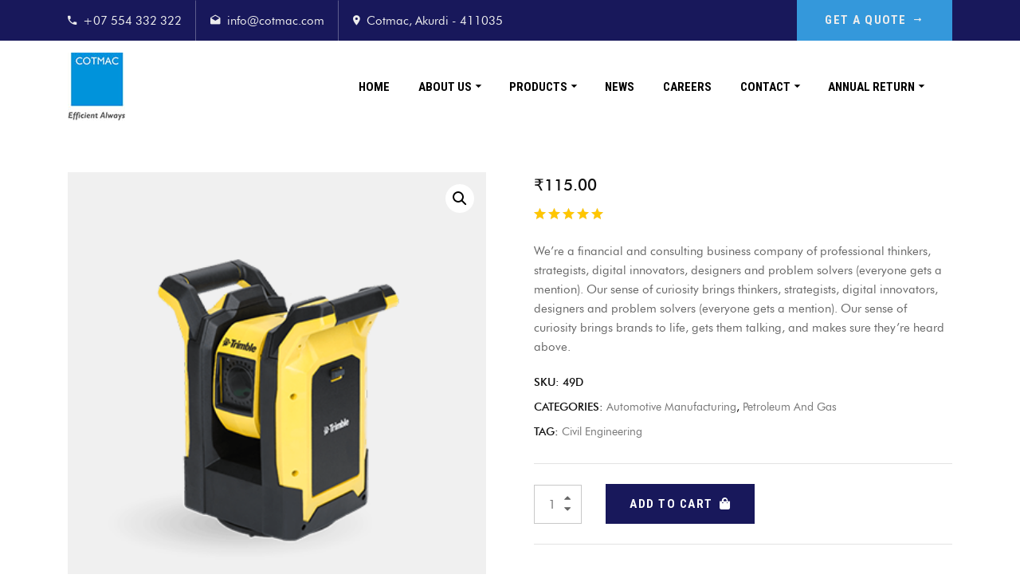

--- FILE ---
content_type: text/html; charset=UTF-8
request_url: https://cotmactrading.com/product/safety-helmet/
body_size: 12832
content:
<!doctype html>
<html lang="en-US">
<head>
    <meta charset="UTF-8">
    <meta name="viewport" content="width=device-width, initial-scale=1">
    <link rel="profile" href="//gmpg.org/xfn/11">
    <title>Safety Helmet &#8211; CITPL</title>
<meta name='robots' content='max-image-preview:large' />
<link rel='dns-prefetch' href='//fonts.googleapis.com' />
<link rel='dns-prefetch' href='//s.w.org' />
<link rel="alternate" type="application/rss+xml" title="CITPL &raquo; Feed" href="https://cotmactrading.com/feed/" />
<link rel="alternate" type="application/rss+xml" title="CITPL &raquo; Comments Feed" href="https://cotmactrading.com/comments/feed/" />
<link rel="alternate" type="application/rss+xml" title="CITPL &raquo; Safety Helmet Comments Feed" href="https://cotmactrading.com/product/safety-helmet/feed/" />
		<script type="text/javascript">
			window._wpemojiSettings = {"baseUrl":"https:\/\/s.w.org\/images\/core\/emoji\/13.0.1\/72x72\/","ext":".png","svgUrl":"https:\/\/s.w.org\/images\/core\/emoji\/13.0.1\/svg\/","svgExt":".svg","source":{"concatemoji":"https:\/\/cotmactrading.com\/wp-includes\/js\/wp-emoji-release.min.js?ver=5.7.14"}};
			!function(e,a,t){var n,r,o,i=a.createElement("canvas"),p=i.getContext&&i.getContext("2d");function s(e,t){var a=String.fromCharCode;p.clearRect(0,0,i.width,i.height),p.fillText(a.apply(this,e),0,0);e=i.toDataURL();return p.clearRect(0,0,i.width,i.height),p.fillText(a.apply(this,t),0,0),e===i.toDataURL()}function c(e){var t=a.createElement("script");t.src=e,t.defer=t.type="text/javascript",a.getElementsByTagName("head")[0].appendChild(t)}for(o=Array("flag","emoji"),t.supports={everything:!0,everythingExceptFlag:!0},r=0;r<o.length;r++)t.supports[o[r]]=function(e){if(!p||!p.fillText)return!1;switch(p.textBaseline="top",p.font="600 32px Arial",e){case"flag":return s([127987,65039,8205,9895,65039],[127987,65039,8203,9895,65039])?!1:!s([55356,56826,55356,56819],[55356,56826,8203,55356,56819])&&!s([55356,57332,56128,56423,56128,56418,56128,56421,56128,56430,56128,56423,56128,56447],[55356,57332,8203,56128,56423,8203,56128,56418,8203,56128,56421,8203,56128,56430,8203,56128,56423,8203,56128,56447]);case"emoji":return!s([55357,56424,8205,55356,57212],[55357,56424,8203,55356,57212])}return!1}(o[r]),t.supports.everything=t.supports.everything&&t.supports[o[r]],"flag"!==o[r]&&(t.supports.everythingExceptFlag=t.supports.everythingExceptFlag&&t.supports[o[r]]);t.supports.everythingExceptFlag=t.supports.everythingExceptFlag&&!t.supports.flag,t.DOMReady=!1,t.readyCallback=function(){t.DOMReady=!0},t.supports.everything||(n=function(){t.readyCallback()},a.addEventListener?(a.addEventListener("DOMContentLoaded",n,!1),e.addEventListener("load",n,!1)):(e.attachEvent("onload",n),a.attachEvent("onreadystatechange",function(){"complete"===a.readyState&&t.readyCallback()})),(n=t.source||{}).concatemoji?c(n.concatemoji):n.wpemoji&&n.twemoji&&(c(n.twemoji),c(n.wpemoji)))}(window,document,window._wpemojiSettings);
		</script>
		<style type="text/css">
img.wp-smiley,
img.emoji {
	display: inline !important;
	border: none !important;
	box-shadow: none !important;
	height: 1em !important;
	width: 1em !important;
	margin: 0 .07em !important;
	vertical-align: -0.1em !important;
	background: none !important;
	padding: 0 !important;
}
</style>
	<link rel='stylesheet' id='wp-block-library-css'  href='https://cotmactrading.com/wp-includes/css/dist/block-library/style.min.css?ver=5.7.14' type='text/css' media='all' />
<link rel='stylesheet' id='wc-block-vendors-style-css'  href='https://cotmactrading.com/wp-content/plugins/woocommerce/packages/woocommerce-blocks/build/vendors-style.css?ver=4.7.2' type='text/css' media='all' />
<link rel='stylesheet' id='wc-block-style-css'  href='https://cotmactrading.com/wp-content/plugins/woocommerce/packages/woocommerce-blocks/build/style.css?ver=4.7.2' type='text/css' media='all' />
<link rel='stylesheet' id='contact-form-7-css'  href='https://cotmactrading.com/wp-content/plugins/contact-form-7/includes/css/styles.css?ver=5.4' type='text/css' media='all' />
<link rel='stylesheet' id='etc-main-css-css'  href='https://cotmactrading.com/wp-content/plugins/elementor-theme-core/assets/css/main.css?ver=1.0.0' type='text/css' media='all' />
<link rel='stylesheet' id='progressbar-lib-css-css'  href='https://cotmactrading.com/wp-content/plugins/elementor-theme-core/assets/css/lib/progressbar.min.css?ver=0.7.1' type='text/css' media='all' />
<link rel='stylesheet' id='oc-css-css'  href='https://cotmactrading.com/wp-content/plugins/elementor-theme-core/assets/css/lib/owl.carousel.min.css?ver=2.2.1' type='text/css' media='all' />
<link rel='stylesheet' id='rs-plugin-settings-css'  href='https://cotmactrading.com/wp-content/plugins/revslider/public/assets/css/rs6.css?ver=6.1.8' type='text/css' media='all' />
<style id='rs-plugin-settings-inline-css' type='text/css'>
#rs-demo-id {}
</style>
<link rel='stylesheet' id='photoswipe-css'  href='https://cotmactrading.com/wp-content/plugins/woocommerce/assets/css/photoswipe/photoswipe.min.css?ver=5.2.5' type='text/css' media='all' />
<link rel='stylesheet' id='photoswipe-default-skin-css'  href='https://cotmactrading.com/wp-content/plugins/woocommerce/assets/css/photoswipe/default-skin/default-skin.min.css?ver=5.2.5' type='text/css' media='all' />
<link rel='stylesheet' id='woocommerce-layout-css'  href='https://cotmactrading.com/wp-content/plugins/woocommerce/assets/css/woocommerce-layout.css?ver=5.2.5' type='text/css' media='all' />
<link rel='stylesheet' id='woocommerce-smallscreen-css'  href='https://cotmactrading.com/wp-content/plugins/woocommerce/assets/css/woocommerce-smallscreen.css?ver=5.2.5' type='text/css' media='only screen and (max-width: 768px)' />
<link rel='stylesheet' id='woocommerce-general-css'  href='https://cotmactrading.com/wp-content/plugins/woocommerce/assets/css/woocommerce.css?ver=5.2.5' type='text/css' media='all' />
<style id='woocommerce-inline-inline-css' type='text/css'>
.woocommerce form .form-row .required { visibility: visible; }
</style>
<link rel='stylesheet' id='bootstrap-css'  href='https://cotmactrading.com/wp-content/themes/facmaster/assets/css/bootstrap.min.css?ver=4.0.0' type='text/css' media='all' />
<link rel='stylesheet' id='font-awesome-css'  href='https://cotmactrading.com/wp-content/plugins/elementor/assets/lib/font-awesome/css/font-awesome.min.css?ver=4.7.0' type='text/css' media='all' />
<link rel='stylesheet' id='font-awesome-v5-css'  href='https://cotmactrading.com/wp-content/themes/facmaster/assets/css/font-awesome5.min.css?ver=5.8.0' type='text/css' media='all' />
<link rel='stylesheet' id='font-material-icon-css'  href='https://cotmactrading.com/wp-content/themes/facmaster/assets/css/material-design-iconic-font.min.css?ver=2.2.0' type='text/css' media='all' />
<link rel='stylesheet' id='font-icofont-css'  href='https://cotmactrading.com/wp-content/themes/facmaster/assets/css/icofont.min.css?ver=1.0.1' type='text/css' media='all' />
<link rel='stylesheet' id='magnific-popup-css'  href='https://cotmactrading.com/wp-content/themes/facmaster/assets/css/magnific-popup.css?ver=1.0.0' type='text/css' media='all' />
<link rel='stylesheet' id='magnific-animate-css'  href='https://cotmactrading.com/wp-content/themes/facmaster/assets/css/animate.css?ver=1.0.0' type='text/css' media='all' />
<link rel='stylesheet' id='facmaster-theme-css'  href='https://cotmactrading.com/wp-content/themes/facmaster/assets/css/theme.css?ver=1.0.2' type='text/css' media='all' />
<style id='facmaster-theme-inline-css' type='text/css'>
#site-header-wrap .site-branding a img{max-height:150px}@media screen and(max-width:991px){#site-header-wrap .site-branding a img{max-height:160px}}.primary-menu>li>a{color:#000 !important}.primary-menu>li>a:hover{color:#1e73be !important}#site-header.h-fixed .primary-menu>li>a{color:#000 !important}#site-header.h-fixed .primary-menu>li>a:hover{color:#1e73be !important}.woocommerce-sg-product-nav{display:none}.site-header{border:none!important}.cms-contact-form-layout1.style3 .cms-contact-form-meta h3{color:#fff!important}
</style>
<link rel='stylesheet' id='facmaster-style-css'  href='https://cotmactrading.com/wp-content/themes/facmaster/style.css?ver=5.7.14' type='text/css' media='all' />
<link rel='stylesheet' id='facmaster-google-fonts-css'  href='//fonts.googleapis.com/css?family=Roboto+Condensed%3A400%2C400i%2C500%2C500i%2C600%2C600i%2C700%2C700i%7CRubik%3A400&#038;subset=latin%2Clatin-ext&#038;ver=5.7.14' type='text/css' media='all' />
<link rel='stylesheet' id='newsletter-css'  href='https://cotmactrading.com/wp-content/plugins/newsletter/style.css?ver=7.1.2' type='text/css' media='all' />
<script type='text/javascript' src='https://cotmactrading.com/wp-includes/js/jquery/jquery.min.js?ver=3.5.1' id='jquery-core-js'></script>
<script type='text/javascript' src='https://cotmactrading.com/wp-includes/js/jquery/jquery-migrate.min.js?ver=3.3.2' id='jquery-migrate-js'></script>
<script type='text/javascript' src='https://cotmactrading.com/wp-content/plugins/elementor-theme-core/assets/js/main.js?ver=1.0.0' id='etc-main-js-js'></script>
<script type='text/javascript' src='https://cotmactrading.com/wp-content/plugins/revslider/public/assets/js/revolution.tools.min.js?ver=6.0' id='tp-tools-js'></script>
<script type='text/javascript' src='https://cotmactrading.com/wp-content/plugins/revslider/public/assets/js/rs6.min.js?ver=6.1.8' id='revmin-js'></script>
<script type='text/javascript' src='https://cotmactrading.com/wp-content/themes/facmaster/elementor/js/cms-inline-css.js?ver=1.0.2' id='cms-inline-css-js'></script>
<link rel="https://api.w.org/" href="https://cotmactrading.com/wp-json/" /><link rel="alternate" type="application/json" href="https://cotmactrading.com/wp-json/wp/v2/product/718" /><link rel="EditURI" type="application/rsd+xml" title="RSD" href="https://cotmactrading.com/xmlrpc.php?rsd" />
<link rel="wlwmanifest" type="application/wlwmanifest+xml" href="https://cotmactrading.com/wp-includes/wlwmanifest.xml" /> 
<meta name="generator" content="WordPress 5.7.14" />
<meta name="generator" content="WooCommerce 5.2.5" />
<link rel="canonical" href="https://cotmactrading.com/product/safety-helmet/" />
<link rel='shortlink' href='https://cotmactrading.com/?p=718' />
<link rel="alternate" type="application/json+oembed" href="https://cotmactrading.com/wp-json/oembed/1.0/embed?url=https%3A%2F%2Fcotmactrading.com%2Fproduct%2Fsafety-helmet%2F" />
<link rel="alternate" type="text/xml+oembed" href="https://cotmactrading.com/wp-json/oembed/1.0/embed?url=https%3A%2F%2Fcotmactrading.com%2Fproduct%2Fsafety-helmet%2F&#038;format=xml" />
<meta name="framework" content="Redux 4.1.24" />        <meta name="title" content="Safety Helmet" />
        <meta name="description" content="We’re a financial and consulting business company of professional thinkers, strategists, digital innovators, designers and problem solvers (everyone gets a mention). Our sense of curiosity brings thinkers, strategists, digital innovators, designers and problem solvers (everyone gets a mention). Our sense of curiosity brings brands to life, gets them talking, and makes sure they’re heard above." />
        <link rel="image_src" href="https://cotmactrading.com/wp-content/uploads/2019/12/product-05-150x150.png" />
    <link rel="icon" type="image/png" href="https://cotmactrading.com/wp-content/uploads/2020/02/cotmac-favicon.png"/>	<noscript><style>.woocommerce-product-gallery{ opacity: 1 !important; }</style></noscript>
	<style type="text/css">.recentcomments a{display:inline !important;padding:0 !important;margin:0 !important;}</style><meta name="generator" content="Powered by Slider Revolution 6.1.8 - responsive, Mobile-Friendly Slider Plugin for WordPress with comfortable drag and drop interface." />
<script type="text/javascript">function setREVStartSize(e){			
			try {								
				var pw = document.getElementById(e.c).parentNode.offsetWidth,
					newh;
				pw = pw===0 || isNaN(pw) ? window.innerWidth : pw;
				e.tabw = e.tabw===undefined ? 0 : parseInt(e.tabw);
				e.thumbw = e.thumbw===undefined ? 0 : parseInt(e.thumbw);
				e.tabh = e.tabh===undefined ? 0 : parseInt(e.tabh);
				e.thumbh = e.thumbh===undefined ? 0 : parseInt(e.thumbh);
				e.tabhide = e.tabhide===undefined ? 0 : parseInt(e.tabhide);
				e.thumbhide = e.thumbhide===undefined ? 0 : parseInt(e.thumbhide);
				e.mh = e.mh===undefined || e.mh=="" || e.mh==="auto" ? 0 : parseInt(e.mh,0);		
				if(e.layout==="fullscreen" || e.l==="fullscreen") 						
					newh = Math.max(e.mh,window.innerHeight);				
				else{					
					e.gw = Array.isArray(e.gw) ? e.gw : [e.gw];
					for (var i in e.rl) if (e.gw[i]===undefined || e.gw[i]===0) e.gw[i] = e.gw[i-1];					
					e.gh = e.el===undefined || e.el==="" || (Array.isArray(e.el) && e.el.length==0)? e.gh : e.el;
					e.gh = Array.isArray(e.gh) ? e.gh : [e.gh];
					for (var i in e.rl) if (e.gh[i]===undefined || e.gh[i]===0) e.gh[i] = e.gh[i-1];
										
					var nl = new Array(e.rl.length),
						ix = 0,						
						sl;					
					e.tabw = e.tabhide>=pw ? 0 : e.tabw;
					e.thumbw = e.thumbhide>=pw ? 0 : e.thumbw;
					e.tabh = e.tabhide>=pw ? 0 : e.tabh;
					e.thumbh = e.thumbhide>=pw ? 0 : e.thumbh;					
					for (var i in e.rl) nl[i] = e.rl[i]<window.innerWidth ? 0 : e.rl[i];
					sl = nl[0];									
					for (var i in nl) if (sl>nl[i] && nl[i]>0) { sl = nl[i]; ix=i;}															
					var m = pw>(e.gw[ix]+e.tabw+e.thumbw) ? 1 : (pw-(e.tabw+e.thumbw)) / (e.gw[ix]);					

					newh =  (e.type==="carousel" && e.justify==="true" ? e.gh[ix] : (e.gh[ix] * m)) + (e.tabh + e.thumbh);
				}			
				
				if(window.rs_init_css===undefined) window.rs_init_css = document.head.appendChild(document.createElement("style"));					
				document.getElementById(e.c).height = newh;
				window.rs_init_css.innerHTML += "#"+e.c+"_wrapper { height: "+newh+"px }";				
			} catch(e){
				console.log("Failure at Presize of Slider:" + e)
			}					   
		  };</script>
		<style type="text/css" id="wp-custom-css">
			.woocommerce ul.products li.product .woocommerce-product-title, .woocommerce .woocommerce-product-title{font-size:18px;}


#pagetitle {
    background-color: #18185b;
    padding: 20px 0;
    position: relative;
}

.site-content {
    padding: 50px 0;
    position: relative;
}

.woocommerce ul.products li.product .woocommerce-product-title, .woocommerce .woocommerce-product-title {
    font-size: 18px;
    text-align: center;
    background-color: #ffffff;
}



#pagetitle:after {
    z-index: 0;
	 background-color: rgba(0, 0, 0, 0);}
#pagetitle:before {
    z-index: 1;
	background-color: rgba(0, 0, 0, 0);}

li a {
    color: #666;
	font-size:16px;
}
li a:hover{color:#3498db}

.woocommerce-product-gallery .flex-control-thumbs {
display: flex;
flex-wrap: wrap;
}
		</style>
		<style id="cms_theme_options-dynamic-css" title="dynamic-css" class="redux-options-output">.primary-menu > li > a, body .primary-menu .sub-menu li a{font-display:swap;}body #pagetitle{background-repeat:no-repeat;background-attachment:fixed;background-position:center top;background-size:cover;}a{color:#3498db;}a:hover{color:#18185b;}a:active{color:#78b3db;}body{font-display:swap;}h1,.h1,.text-heading{font-display:swap;}h2,.h2{font-display:swap;}h3,.h3{font-display:swap;}h4,.h4{font-display:swap;}h5,.h5{font-display:swap;}h6,.h6{font-display:swap;}</style></head>

<body class="product-template-default single single-product postid-718 theme-facmaster woocommerce woocommerce-page woocommerce-no-js redux-page body-default-font heading-default-font header-sticky elementor-default elementor-kit-1459">
<div id="page" class="site">
    <header id="masthead" class="site-header">
    <div id="site-header-wrap" class="header-layout1 fixed-height is-sticky">
                    <div class="site-header-top">
                <div class="container">
                    <div class="row">
                        <div class="header-top-holder">
                                                            <div class="header-top-item">
                                    <i class="zmdi zmdi-phone"></i>
                                    <a href="tel:+07554332322">+07 554 332 322</a>
                                </div>
                                                                                        <div class="header-top-item">
                                    <i class="zmdi zmdi-email-open"></i>
                                    <a href="mailto:info@cotmac.com">info@cotmac.com</a>
                                </div>
                                                                                        <div class="header-top-item">
                                    <i class="zmdi zmdi-pin"></i>
                                    <span>Cotmac, Akurdi - 411035</span>
                                </div>
                                                                                </div>
                                                    <div class="header-top-button">
                                <a class="btn" href="https://cotmactrading.com/contact/" target="_blank">GET A QUOTE<i class="icofont-long-arrow-right"></i></a>
                            </div>
                                            </div>
                </div>
            </div>
                <div id="site-header" class="site-header-main">
            <div class="container">
                <div class="row">
                    <div class="site-branding">
                        <a class="logo-light" href="https://cotmactrading.com/" title="CITPL" rel="home"><img src="https://cotmactrading.com/wp-content/uploads/2020/02/logo.jpg" alt="CITPL"/></a><a class="logo-dark" href="https://cotmactrading.com/" title="CITPL" rel="home"><img src="https://cotmactrading.com/wp-content/uploads/2020/02/logo.jpg" alt="CITPL"/></a><a class="logo-mobile" href="https://cotmactrading.com/" title="CITPL" rel="home"><img src="https://cotmactrading.com/wp-content/uploads/2020/02/logo.jpg" alt="CITPL"/></a>                    </div>
                    <div class="site-navigation">
                        <nav class="main-navigation">
                            <ul id="mastmenu" class="primary-menu clearfix"><li id="menu-item-1039" class="menu-item menu-item-type-post_type menu-item-object-page menu-item-home menu-item-1039"><a href="https://cotmactrading.com/">Home</a></li>
<li id="menu-item-1036" class="menu-item menu-item-type-post_type menu-item-object-page menu-item-has-children menu-item-1036"><a href="https://cotmactrading.com/about-us/">About Us</a>
<ul class="sub-menu">
	<li id="menu-item-1045" class="menu-item menu-item-type-post_type menu-item-object-page menu-item-1045"><a href="https://cotmactrading.com/our-team/">Our Team</a></li>
</ul>
</li>
<li id="menu-item-1031" class="menu-item menu-item-type-custom menu-item-object-custom menu-item-has-children menu-item-1031"><a href="#">Products</a>
<ul class="sub-menu">
	<li id="menu-item-1157" class="menu-item menu-item-type-custom menu-item-object-custom menu-item-has-children menu-item-1157"><a href="http://cotmactrading.com/service/welding/">Welding</a>
	<ul class="sub-menu">
		<li id="menu-item-1526" class="menu-item menu-item-type-post_type menu-item-object-page menu-item-1526"><a href="https://cotmactrading.com/indalco/">INDALCO</a></li>
		<li id="menu-item-1857" class="menu-item menu-item-type-post_type menu-item-object-page menu-item-1857"><a href="https://cotmactrading.com/kiswel-2/">KISWEL</a></li>
		<li id="menu-item-3070" class="menu-item menu-item-type-post_type menu-item-object-page menu-item-3070"><a href="https://cotmactrading.com/nippon/">NIPPON</a></li>
		<li id="menu-item-3103" class="menu-item menu-item-type-post_type menu-item-object-page menu-item-3103"><a href="https://cotmactrading.com/venus/">VENUS</a></li>
		<li id="menu-item-3231" class="menu-item menu-item-type-post_type menu-item-object-page menu-item-3231"><a href="https://cotmactrading.com/lincoln-electricals/">LINCOLN ELECTRICALS</a></li>
		<li id="menu-item-4265" class="menu-item menu-item-type-post_type menu-item-object-page menu-item-4265"><a href="https://cotmactrading.com/weartech-international/">WEARTECH INTERNATIONAL</a></li>
		<li id="menu-item-4369" class="menu-item menu-item-type-post_type menu-item-object-page menu-item-4369"><a href="https://cotmactrading.com/d-h-secheron/">D &#038; H Secheron</a></li>
	</ul>
</li>
	<li id="menu-item-1158" class="menu-item menu-item-type-custom menu-item-object-custom menu-item-has-children menu-item-1158"><a href="http://cotmactrading.com/service/industrial/">Industrial</a>
	<ul class="sub-menu">
		<li id="menu-item-7283" class="menu-item menu-item-type-post_type menu-item-object-page menu-item-7283"><a href="https://cotmactrading.com/almonard/">ALMONARD</a></li>
		<li id="menu-item-5684" class="menu-item menu-item-type-post_type menu-item-object-page menu-item-5684"><a href="https://cotmactrading.com/atlas-copco/">ATLAS COPCO</a></li>
		<li id="menu-item-5679" class="menu-item menu-item-type-post_type menu-item-object-page menu-item-5679"><a href="https://cotmactrading.com/minilec/">MINILEC</a></li>
		<li id="menu-item-6886" class="menu-item menu-item-type-post_type menu-item-object-page menu-item-6886"><a href="https://cotmactrading.com/sai-control-system/">Sai Control System</a></li>
	</ul>
</li>
	<li id="menu-item-1159" class="menu-item menu-item-type-custom menu-item-object-custom menu-item-has-children menu-item-1159"><a href="http://cotmactrading.com/service/electrical/">Electrical</a>
	<ul class="sub-menu">
		<li id="menu-item-1387" class="menu-item menu-item-type-post_type menu-item-object-page menu-item-1387"><a href="https://cotmactrading.com/lt/">L&#038;T</a></li>
		<li id="menu-item-5683" class="menu-item menu-item-type-post_type menu-item-object-page menu-item-5683"><a href="https://cotmactrading.com/crompton-greaves/">CROMPTON GREAVES</a></li>
	</ul>
</li>
	<li id="menu-item-1160" class="menu-item menu-item-type-custom menu-item-object-custom menu-item-has-children menu-item-1160"><a href="http://cotmactrading.com/service/air-condition/">Air Conditioning</a>
	<ul class="sub-menu">
		<li id="menu-item-5680" class="menu-item menu-item-type-post_type menu-item-object-page menu-item-5680"><a href="https://cotmactrading.com/daikin/">Daikin</a></li>
		<li id="menu-item-5681" class="menu-item menu-item-type-post_type menu-item-object-page menu-item-5681"><a href="https://cotmactrading.com/lloyd/">LLOYD</a></li>
		<li id="menu-item-5682" class="menu-item menu-item-type-post_type menu-item-object-page menu-item-5682"><a href="https://cotmactrading.com/voltas/">VOLTAS</a></li>
	</ul>
</li>
</ul>
</li>
<li id="menu-item-1074" class="menu-item menu-item-type-post_type menu-item-object-page menu-item-1074"><a href="https://cotmactrading.com/news/">News</a></li>
<li id="menu-item-1051" class="menu-item menu-item-type-post_type menu-item-object-page menu-item-1051"><a href="https://cotmactrading.com/careers/">Careers</a></li>
<li id="menu-item-1037" class="menu-item menu-item-type-post_type menu-item-object-page menu-item-has-children menu-item-1037"><a href="https://cotmactrading.com/contact/">Contact</a>
<ul class="sub-menu">
	<li id="menu-item-1044" class="menu-item menu-item-type-post_type menu-item-object-page menu-item-1044"><a href="https://cotmactrading.com/branches/">Branches</a></li>
</ul>
</li>
<li id="menu-item-9134" class="menu-item menu-item-type-custom menu-item-object-custom menu-item-has-children menu-item-9134"><a href="#">Annual Return</a>
<ul class="sub-menu">
	<li id="menu-item-9135" class="menu-item menu-item-type-post_type menu-item-object-page menu-item-9135"><a href="https://cotmactrading.com/mgt-7-2021/">MGT-7  2021</a></li>
</ul>
</li>
</ul>                        </nav>
                    </div>
                    <div class="site-header-right">
                         
                                            </div>
                </div>
            </div>
            <div id="main-menu-mobile">
                <span class="btn-nav-mobile open-menu">
                    <span></span>
                </span>
            </div>
        </div>
    </div>
</header>    <div id="content" class="site-content">
    	<div class="content-inner">
    <div class="container content-container">
        <div class="row content-row">
            <div id="primary"  class="content-area content-full-width col-12">
                <main id="main" class="site-main" role="main">
                        <div class="woocommerce-notices-wrapper"></div><div id="product-718" class="product type-product post-718 status-publish first instock product_cat-automotive-manufacturing product_cat-petroleum-and-gas product_tag-civil-engineering has-post-thumbnail shipping-taxable purchasable product-type-simple">

		<div class="woocommerce-summary-wrap row">	<div class="woocommerce-gallery col-xl-6 col-lg-6 col-md-6"><div class="woocommerce-product-gallery woocommerce-product-gallery--with-images woocommerce-product-gallery--columns-4 images" data-columns="4" style="opacity: 0; transition: opacity .25s ease-in-out;">
	<figure class="woocommerce-product-gallery__wrapper">
		<div data-thumb="https://cotmactrading.com/wp-content/uploads/2019/12/product-05-250x285.png" data-thumb-alt="" class="woocommerce-product-gallery__image"><a href="https://cotmactrading.com/wp-content/uploads/2019/12/product-05.png"><img width="370" height="416" src="https://cotmactrading.com/wp-content/uploads/2019/12/product-05.png" class="wp-post-image" alt="" loading="lazy" title="product-05" data-caption="" data-src="https://cotmactrading.com/wp-content/uploads/2019/12/product-05.png" data-large_image="https://cotmactrading.com/wp-content/uploads/2019/12/product-05.png" data-large_image_width="370" data-large_image_height="416" /></a></div>	</figure>
</div>
	</div><div class="col-xl-6 col-lg-6 col-md-6">
	<div class="summary entry-summary">
			<div class="woocommerce-sg-product-price">
		<p class="price"><span class="woocommerce-Price-amount amount"><bdi><span class="woocommerce-Price-currencySymbol">&#8377;</span>115.00</bdi></span></p>
	</div>
	<div class="woocommerce-sg-product-rating">
		
	<div class="woocommerce-product-rating">
		<div class="star-rating-wrap"><div class="star-rating"><span style="width:100%"></span></div></div>								<a href="#reviews" class="woocommerce-review-link" rel="nofollow">(<span class="count">1</span> customer review)</a>
						</div>

	</div>
	<div class="woocommerce-sg-product-excerpt">
		<div class="woocommerce-product-details__short-description">
	<p>We’re a financial and consulting business company of professional thinkers, strategists, digital innovators, designers and problem solvers (everyone gets a mention). Our sense of curiosity brings thinkers, strategists, digital innovators, designers and problem solvers (everyone gets a mention). Our sense of curiosity brings brands to life, gets them talking, and makes sure they’re heard above.</p>
</div>
	</div>
	<div class="woocommerce-sg-product-meta">
		<div class="product_meta">

	
	
		<span class="sku_wrapper">SKU: <span class="sku">49D</span></span>

	
	<span class="posted_in">Categories: <a href="https://cotmactrading.com/product-category/automotive-manufacturing/" rel="tag">Automotive Manufacturing</a>, <a href="https://cotmactrading.com/product-category/petroleum-and-gas/" rel="tag">Petroleum and Gas</a></span>
	<span class="tagged_as">Tag: <a href="https://cotmactrading.com/product-tag/civil-engineering/" rel="tag">Civil Engineering</a></span>
	
</div>
	</div>

	
	<form class="cart" action="https://cotmactrading.com/product/safety-helmet/" method="post" enctype='multipart/form-data'>
		
			<div class="quantity">
				<label class="screen-reader-text" for="quantity_696900a565dc0">Safety Helmet quantity</label>
		<input
			type="number"
			id="quantity_696900a565dc0"
			class="input-text qty text"
			step="1"
			min="1"
			max=""
			name="quantity"
			value="1"
			title="Qty"
			size="4"
			placeholder=""
			inputmode="numeric" />
			</div>
	
		<button type="submit" name="add-to-cart" value="718" class="single_add_to_cart_button button alt">Add to cart</button>

			</form>

	
	<div class="woocommerce-sg-product-nav">
		            <div class="cms-nav-links">
                            <div class="nav-item nav-post-prev">
                    <a class="nav-icon" href="https://cotmactrading.com/product/wallpaper-scraper/"><i class="zmdi zmdi-long-arrow-left"></i></a>
                    <div class="nav-post-meta">
                        <label>Previous</label>
                        <a  href="https://cotmactrading.com/product/wallpaper-scraper/">Wallpaper Scraper</a>
                    </div>
                </div>
                                        <div class="nav-item nav-post-next">
                    <a class="nav-icon" href="https://cotmactrading.com/product/combo-level-tool/"><i class="zmdi zmdi-long-arrow-right"></i></a>
                    <div class="nav-post-meta">
                        <label>Next</label>
                        <a href="https://cotmactrading.com/product/combo-level-tool/">Combo Level Tool</a>
                    </div>
                </div>
                    </div><!-- .nav-links -->
    	</div>
	</div>

		</div></div>
	<div class="woocommerce-tabs wc-tabs-wrapper">
		<ul class="tabs wc-tabs" role="tablist">
							<li class="description_tab" id="tab-title-description" role="tab" aria-controls="tab-description">
					<a href="#tab-description">
						Features					</a>
				</li>
					</ul>
					<div class="woocommerce-Tabs-panel woocommerce-Tabs-panel--description panel entry-content wc-tab" id="tab-description" role="tabpanel" aria-labelledby="tab-title-description">
				
	<h2>Description</h2>

<p>Lorem ipsum dolor sit amet, consectetur adipiscing elit. Ut libero magna, ultrices imperdiet massa vel, porta dapibus risus. Sed fermentum in nisl et tincidunt. Proin rutrum, est sit amet luctus dictum, urna elit ultricies arcu, nec faucibus est ligula non arcu. Pellentesque semper ante lacus. Donec non dignissim dolor. Integer consectetur, est eget pharetra ultricies, arcu nisi scelerisque augue, eu vehicula purus mauris eu lacus. Donec sodales commodo porta. Suspendisse auctor varius iaculis. Praesent eget feugiat lectus. Duis vulputate neque vitae dictum ultrices. Nulla tincidunt egestas urna ac gravida.</p>
<p>Aliquam ullamcorper magna porttitor eleifend ornare. Nulla facilisi. Morbi non quam cursus, egestas magna at, euismod risus. Nulla vel dui sem. Donec varius tortor vitae nibh ultricies tempor. Fusce vitae laoreet sapien. Phasellus nec justo quis velit molestie auctor nec sit amet quam. Nullam rhoncus vehicula ipsum. Phasellus vitae quam ac nisi pharetra hendrerit consequat dignissim enim. Phasellus ac lobortis turpis. Cras non pellentesque nunc. Sed purus eros, consequat quis tincidunt in, fringilla nec est. Donec eu diam ex. Nunc efficitur consectetur elit, non elementum libero fermentum ullamcorper. Nam porta rhoncus felis in blandit. Nullam eleifend rutrum aliquam.</p>
			</div>
		
			</div>


	<section class="related products">

					<h2>Related products</h2>
				
		<ul class="products columns-3">

			
					<li class="product type-product post-719 status-publish first instock product_cat-automotive-manufacturing product_tag-bridge-construction has-post-thumbnail sale shipping-taxable purchasable product-type-simple">
	<a href="https://cotmactrading.com/product/paint-roller/" class="woocommerce-LoopProduct-link woocommerce-loop-product__link">
	<span class="onsale">Sale 30%</span>
	</a>	<div class="woocommerce-product-inner">
		<div class="woocommerce-product-header">
			<a class="woocommerce-product-details" href="https://cotmactrading.com/product/paint-roller/">
				<img width="300" height="300" src="https://cotmactrading.com/wp-content/uploads/2019/12/product-06-300x300.png" class="attachment-woocommerce_thumbnail size-woocommerce_thumbnail" alt="" loading="lazy" srcset="https://cotmactrading.com/wp-content/uploads/2019/12/product-06-300x300.png 300w, https://cotmactrading.com/wp-content/uploads/2019/12/product-06-150x150.png 150w" sizes="(max-width: 300px) 100vw, 300px" />			</a>
			<div class="woocommerce-add-to-cart">
		    	<a href="?add-to-cart=719" data-quantity="1" class="button product_type_simple add_to_cart_button ajax_add_to_cart" data-product_id="719" data-product_sku="64D" aria-label="Add &ldquo;Paint Roller&rdquo; to your cart" rel="nofollow">Add to cart</a>			</div>
		</div>
		<div class="woocommerce-product-content">
			<div class="woocommerce-product-holder">
				<h3 class="woocommerce-product-title">
					<a href="https://cotmactrading.com/product/paint-roller/" >Paint Roller</a>
				</h3>
				
	<span class="price"><del><span class="woocommerce-Price-amount amount"><bdi><span class="woocommerce-Price-currencySymbol">&#8377;</span>100.00</bdi></span></del> <ins><span class="woocommerce-Price-amount amount"><bdi><span class="woocommerce-Price-currencySymbol">&#8377;</span>70.00</bdi></span></ins></span>
			</div>
			
	<div class="woocommerce-product-rating">
		<div class="star-rating-wrap"><div class="star-rating"><span style="width:100%"></span></div></div>								<a href="#reviews" class="woocommerce-review-link" rel="nofollow">(<span class="count">1</span> customer review)</a>
						</div>

		</div>
	</div>
</li>

			
					<li class="product type-product post-720 status-publish instock product_cat-automotive-manufacturing product_cat-petroleum-and-gas product_tag-bridge-construction has-post-thumbnail sale shipping-taxable purchasable product-type-simple">
	<a href="https://cotmactrading.com/product/paint-roller-2/" class="woocommerce-LoopProduct-link woocommerce-loop-product__link">
	<span class="onsale">Sale 30%</span>
	</a>	<div class="woocommerce-product-inner">
		<div class="woocommerce-product-header">
			<a class="woocommerce-product-details" href="https://cotmactrading.com/product/paint-roller-2/">
				<img width="300" height="300" src="https://cotmactrading.com/wp-content/uploads/2019/12/product-06-300x300.png" class="attachment-woocommerce_thumbnail size-woocommerce_thumbnail" alt="" loading="lazy" srcset="https://cotmactrading.com/wp-content/uploads/2019/12/product-06-300x300.png 300w, https://cotmactrading.com/wp-content/uploads/2019/12/product-06-150x150.png 150w" sizes="(max-width: 300px) 100vw, 300px" />			</a>
			<div class="woocommerce-add-to-cart">
		    	<a href="?add-to-cart=720" data-quantity="1" class="button product_type_simple add_to_cart_button ajax_add_to_cart" data-product_id="720" data-product_sku="54D" aria-label="Add &ldquo;Paint Roller&rdquo; to your cart" rel="nofollow">Add to cart</a>			</div>
		</div>
		<div class="woocommerce-product-content">
			<div class="woocommerce-product-holder">
				<h3 class="woocommerce-product-title">
					<a href="https://cotmactrading.com/product/paint-roller-2/" >Paint Roller</a>
				</h3>
				
	<span class="price"><del><span class="woocommerce-Price-amount amount"><bdi><span class="woocommerce-Price-currencySymbol">&#8377;</span>100.00</bdi></span></del> <ins><span class="woocommerce-Price-amount amount"><bdi><span class="woocommerce-Price-currencySymbol">&#8377;</span>70.00</bdi></span></ins></span>
			</div>
			
	<div class="woocommerce-product-rating">
		<div class="star-rating-wrap"><div class="star-rating"><span style="width:100%"></span></div></div>								<a href="#reviews" class="woocommerce-review-link" rel="nofollow">(<span class="count">1</span> customer review)</a>
						</div>

		</div>
	</div>
</li>

			
					<li class="product type-product post-716 status-publish last instock product_cat-industrial-construction product_cat-petroleum-and-gas product_tag-fuel-gas has-post-thumbnail sale shipping-taxable purchasable product-type-simple">
	<a href="https://cotmactrading.com/product/wallpaper-scraper/" class="woocommerce-LoopProduct-link woocommerce-loop-product__link">
	<span class="onsale">Sale 25%</span>
	</a>	<div class="woocommerce-product-inner">
		<div class="woocommerce-product-header">
			<a class="woocommerce-product-details" href="https://cotmactrading.com/product/wallpaper-scraper/">
				<img width="300" height="300" src="https://cotmactrading.com/wp-content/uploads/2019/12/product-03-300x300.png" class="attachment-woocommerce_thumbnail size-woocommerce_thumbnail" alt="" loading="lazy" srcset="https://cotmactrading.com/wp-content/uploads/2019/12/product-03-300x300.png 300w, https://cotmactrading.com/wp-content/uploads/2019/12/product-03-150x150.png 150w" sizes="(max-width: 300px) 100vw, 300px" />			</a>
			<div class="woocommerce-add-to-cart">
		    	<a href="?add-to-cart=716" data-quantity="1" class="button product_type_simple add_to_cart_button ajax_add_to_cart" data-product_id="716" data-product_sku="51D" aria-label="Add &ldquo;Wallpaper Scraper&rdquo; to your cart" rel="nofollow">Add to cart</a>			</div>
		</div>
		<div class="woocommerce-product-content">
			<div class="woocommerce-product-holder">
				<h3 class="woocommerce-product-title">
					<a href="https://cotmactrading.com/product/wallpaper-scraper/" >Wallpaper Scraper</a>
				</h3>
				
	<span class="price"><del><span class="woocommerce-Price-amount amount"><bdi><span class="woocommerce-Price-currencySymbol">&#8377;</span>2,700.00</bdi></span></del> <ins><span class="woocommerce-Price-amount amount"><bdi><span class="woocommerce-Price-currencySymbol">&#8377;</span>2,000.00</bdi></span></ins></span>
			</div>
					</div>
	</div>
</li>

			
		</ul>

	</section>
	</div>

                </main><!-- #main -->
            </div><!-- #primary -->

                    </div>
    </div>
	</div><!-- #content inner -->
</div><!-- #content -->

<footer id="colophon" class="site-footer-custom">
            <div class="footer-custom-inner">
            <div class="container">
                <div class="row">
                    <div class="col-12">
                        		<div data-elementor-type="wp-post" data-elementor-id="58" class="elementor elementor-58" data-elementor-settings="[]">
						<div class="elementor-inner">
							<div class="elementor-section-wrap">
							<section class="elementor-section elementor-top-section elementor-element elementor-element-2f4ade2 elementor-section-stretched elementor-section-boxed elementor-section-height-default elementor-section-height-default" data-id="2f4ade2" data-element_type="section" data-settings="{&quot;stretch_section&quot;:&quot;section-stretched&quot;,&quot;background_background&quot;:&quot;classic&quot;}">
						<div class="elementor-container elementor-column-gap-extended">
							<div class="elementor-row">
					<div class="elementor-column elementor-col-25 elementor-top-column elementor-element elementor-element-88cea7b" data-id="88cea7b" data-element_type="column">
			<div class="elementor-column-wrap elementor-element-populated">
							<div class="elementor-widget-wrap">
						<div class="elementor-element elementor-element-8234269 elementor-widget elementor-widget-heading" data-id="8234269" data-element_type="widget" data-widget_type="heading.default">
				<div class="elementor-widget-container">
			<h6 class="elementor-heading-title elementor-size-default">Cotmac Industrial Trading Pvt. Ltd.</h6>		</div>
				</div>
				<div class="elementor-element elementor-element-143e358 elementor-widget-divider--view-line elementor-widget elementor-widget-divider" data-id="143e358" data-element_type="widget" data-widget_type="divider.default">
				<div class="elementor-widget-container">
					<div class="elementor-divider">
			<span class="elementor-divider-separator">
						</span>
		</div>
				</div>
				</div>
				<div class="elementor-element elementor-element-5fe9987 elementor-widget elementor-widget-text-editor" data-id="5fe9987" data-element_type="widget" data-widget_type="text-editor.default">
				<div class="elementor-widget-container">
					<div class="elementor-text-editor elementor-clearfix"><p>We fetch you world class industrial products</p><p>to satisfy your demands of high quality and service.</p></div>
				</div>
				</div>
				<div class="elementor-element elementor-element-48790fa elementor-widget elementor-widget-heading" data-id="48790fa" data-element_type="widget" data-widget_type="heading.default">
				<div class="elementor-widget-container">
			<h3 class="elementor-heading-title elementor-size-default">FOLLOW <cite>US</cite></h3>		</div>
				</div>
				<div class="elementor-element elementor-element-cbe8c59 elementor-widget elementor-widget-cms_icon" data-id="cbe8c59" data-element_type="widget" data-widget_type="cms_icon.default">
				<div class="elementor-widget-container">
			    <div class="cms-icon1">
                                    <a href="#">
                    <i aria-hidden="true" class="fab fa-facebook-f"></i>                                    </a>
                                                <a href="#">
                    <i aria-hidden="true" class="fab fa-google-plus-g"></i>                                    </a>
                                                <a href="#">
                    <i aria-hidden="true" class="fab fa-twitter"></i>                                    </a>
                                                <a href="#">
                    <i aria-hidden="true" class="fab fa-pinterest"></i>                                    </a>
                                                <a href="#">
                    <i aria-hidden="true" class="fab fa-skype"></i>                                    </a>
                        </div>
		</div>
				</div>
						</div>
					</div>
		</div>
				<div class="elementor-column elementor-col-25 elementor-top-column elementor-element elementor-element-301e0bb" data-id="301e0bb" data-element_type="column">
			<div class="elementor-column-wrap elementor-element-populated">
							<div class="elementor-widget-wrap">
						<div class="elementor-element elementor-element-8a97691 elementor-widget elementor-widget-heading" data-id="8a97691" data-element_type="widget" data-widget_type="heading.default">
				<div class="elementor-widget-container">
			<h3 class="elementor-heading-title elementor-size-default">Contact Us</h3>		</div>
				</div>
				<div class="elementor-element elementor-element-1b4a400 elementor-widget-divider--view-line elementor-widget elementor-widget-divider" data-id="1b4a400" data-element_type="widget" data-widget_type="divider.default">
				<div class="elementor-widget-container">
					<div class="elementor-divider">
			<span class="elementor-divider-separator">
						</span>
		</div>
				</div>
				</div>
				<div class="elementor-element elementor-element-4af2a1c elementor-widget elementor-widget-cms_contact_info" data-id="4af2a1c" data-element_type="widget" data-widget_type="cms_contact_info.default">
				<div class="elementor-widget-container">
			    <ul class="cms-contact-info1 ">
                    <li>
            				        <span class="cms-icon">
		                <i aria-hidden="true" class="fas fa-phone-alt"></i>		                			        </span>
			                	+91 20 27242383<br/>

 +91 20 27244983            </li>
                    <li>
            				        <span class="cms-icon">
		                <i aria-hidden="true" class="fas fa-envelope"></i>		                			        </span>
			                	info@citpl.com           </li>
                    <li>
            				        <span class="cms-icon">
		                <i aria-hidden="true" class="fas fa-map-marker-alt"></i>		                			        </span>
			                	Akurdi, Pune 35           </li>
                    <li>
            				        <span class="cms-icon">
		                <i aria-hidden="true" class="flaticon flaticon-earth-globe"></i>		                			        </span>
			                	www.cotmactrading.com           </li>
            </ul>
		</div>
				</div>
						</div>
					</div>
		</div>
				<div class="elementor-column elementor-col-25 elementor-top-column elementor-element elementor-element-ca698a0" data-id="ca698a0" data-element_type="column">
			<div class="elementor-column-wrap elementor-element-populated">
							<div class="elementor-widget-wrap">
						<div class="elementor-element elementor-element-d56f2a3 elementor-widget elementor-widget-heading" data-id="d56f2a3" data-element_type="widget" data-widget_type="heading.default">
				<div class="elementor-widget-container">
			<h3 class="elementor-heading-title elementor-size-default">OUR Products</h3>		</div>
				</div>
				<div class="elementor-element elementor-element-e71baa8 elementor-widget-divider--view-line elementor-widget elementor-widget-divider" data-id="e71baa8" data-element_type="widget" data-widget_type="divider.default">
				<div class="elementor-widget-container">
					<div class="elementor-divider">
			<span class="elementor-divider-separator">
						</span>
		</div>
				</div>
				</div>
				<div class="elementor-element elementor-element-ea56e54 elementor-widget elementor-widget-cms_navigation_menu" data-id="ea56e54" data-element_type="widget" data-widget_type="cms_navigation_menu.default">
				<div class="elementor-widget-container">
			    <div class="cms-navigation-menu1 default">
        <div class="menu-menu-services-container"><ul id="menu-menu-services" class="menu"><li id="menu-item-1060" class="menu-item menu-item-type-post_type menu-item-object-service menu-item-1060"><a href="https://cotmactrading.com/service/welding/">Welding</a></li>
<li id="menu-item-1061" class="menu-item menu-item-type-post_type menu-item-object-service menu-item-1061"><a href="https://cotmactrading.com/service/electrical/">Electrical</a></li>
<li id="menu-item-1062" class="menu-item menu-item-type-post_type menu-item-object-service menu-item-1062"><a href="https://cotmactrading.com/service/industrial/">Industrial</a></li>
<li id="menu-item-1063" class="menu-item menu-item-type-post_type menu-item-object-service menu-item-1063"><a href="https://cotmactrading.com/service/air-conditioning/">Air Conditioning</a></li>
</ul></div>    </div>
		</div>
				</div>
						</div>
					</div>
		</div>
				<div class="elementor-column elementor-col-25 elementor-top-column elementor-element elementor-element-7e0d1f7" data-id="7e0d1f7" data-element_type="column">
			<div class="elementor-column-wrap elementor-element-populated">
							<div class="elementor-widget-wrap">
						<div class="elementor-element elementor-element-29104eb elementor-widget elementor-widget-heading" data-id="29104eb" data-element_type="widget" data-widget_type="heading.default">
				<div class="elementor-widget-container">
			<h3 class="elementor-heading-title elementor-size-default">Newsletter</h3>		</div>
				</div>
				<div class="elementor-element elementor-element-f112904 elementor-widget-divider--view-line elementor-widget elementor-widget-divider" data-id="f112904" data-element_type="widget" data-widget_type="divider.default">
				<div class="elementor-widget-container">
					<div class="elementor-divider">
			<span class="elementor-divider-separator">
						</span>
		</div>
				</div>
				</div>
				<div class="elementor-element elementor-element-0db8bf9 elementor-widget elementor-widget-text-editor" data-id="0db8bf9" data-element_type="widget" data-widget_type="text-editor.default">
				<div class="elementor-widget-container">
					<div class="elementor-text-editor elementor-clearfix">Sign up to receive the latest information from us</div>
				</div>
				</div>
				<div class="elementor-element elementor-element-7e2104a elementor-widget elementor-widget-wp-widget-newsletterwidget" data-id="7e2104a" data-element_type="widget" data-widget_type="wp-widget-newsletterwidget.default">
				<div class="elementor-widget-container">
			<div class="tnp tnp-widget"><form method="post" action="https://cotmactrading.com/?na=s">

<input type="hidden" name="nr" value="widget"><input type="hidden" name="nlang" value=""><div class="tnp-field tnp-field-email"><label for="tnp-email">Email</label>
<input class="tnp-email" type="email" name="ne" value="" required></div>
<div class="tnp-field tnp-field-button"><input class="tnp-submit" type="submit" value="Subscribe" >
</div>
</form>
</div>		</div>
				</div>
						</div>
					</div>
		</div>
								</div>
					</div>
		</section>
				<section class="elementor-section elementor-top-section elementor-element elementor-element-fea5c7e elementor-section-stretched elementor-section-content-middle elementor-section-boxed elementor-section-height-default elementor-section-height-default" data-id="fea5c7e" data-element_type="section" data-settings="{&quot;stretch_section&quot;:&quot;section-stretched&quot;,&quot;background_background&quot;:&quot;classic&quot;}">
						<div class="elementor-container elementor-column-gap-extended">
							<div class="elementor-row">
					<div class="elementor-column elementor-col-50 elementor-top-column elementor-element elementor-element-2e595b9" data-id="2e595b9" data-element_type="column">
			<div class="elementor-column-wrap elementor-element-populated">
							<div class="elementor-widget-wrap">
						<div class="elementor-element elementor-element-644f446 elementor-widget elementor-widget-text-editor" data-id="644f446" data-element_type="widget" data-widget_type="text-editor.default">
				<div class="elementor-widget-container">
					<div class="elementor-text-editor elementor-clearfix"><p>©2020 Cotmac Trading</p></div>
				</div>
				</div>
						</div>
					</div>
		</div>
				<div class="elementor-column elementor-col-50 elementor-top-column elementor-element elementor-element-d384ef7" data-id="d384ef7" data-element_type="column">
			<div class="elementor-column-wrap elementor-element-populated">
							<div class="elementor-widget-wrap">
						<div class="elementor-element elementor-element-a5ee937 elementor-widget elementor-widget-cms_navigation_menu" data-id="a5ee937" data-element_type="widget" data-widget_type="cms_navigation_menu.default">
				<div class="elementor-widget-container">
			    <div class="cms-navigation-menu1 inline-white">
        <div class="menu-menu-footer-bottom-container"><ul id="menu-menu-footer-bottom" class="menu"><li id="menu-item-1046" class="menu-item menu-item-type-post_type menu-item-object-page menu-item-1046"><a href="https://cotmactrading.com/home/">Home</a></li>
<li id="menu-item-1028" class="menu-item menu-item-type-custom menu-item-object-custom menu-item-1028"><a href="#">Site Map</a></li>
<li id="menu-item-1029" class="menu-item menu-item-type-custom menu-item-object-custom menu-item-1029"><a href="#">Terms and Conditions</a></li>
<li id="menu-item-1030" class="menu-item menu-item-type-custom menu-item-object-custom menu-item-1030"><a href="#">Privacy Policy</a></li>
</ul></div>    </div>
		</div>
				</div>
						</div>
					</div>
		</div>
								</div>
					</div>
		</section>
						</div>
						</div>
					</div>
		                    </div>
                </div>
            </div>
        </div>
        <span class="cms-footer-year">2026</span>
</footer>        <a href="#" class="scroll-top"><i class="zmdi zmdi-long-arrow-up"></i></a>

</div><!-- #page -->

    <script type="text/javascript">
        jQuery( function($) {
            if ( typeof wc_add_to_cart_params === 'undefined' )
                return false;

            $(document.body).on( 'added_to_cart', function( event, fragments, cart_hash, $button ) {
                var $pid = $button.data('product_id');

                $.ajax({
                    type: 'POST',
                    url: wc_add_to_cart_params.ajax_url,
                    data: {
                        'action': 'item_added',
                        'id'    : $pid
                    },
                    success: function (response) {
                        $('.cms-widget-cart-wrap').addClass('open');
                    }
                });
            });
        });
    </script>
    <script type="application/ld+json">{"@context":"https:\/\/schema.org\/","@type":"Product","@id":"https:\/\/cotmactrading.com\/product\/safety-helmet\/#product","name":"Safety Helmet","url":"https:\/\/cotmactrading.com\/product\/safety-helmet\/","description":"We\u2019re a financial and consulting business company of professional thinkers, strategists, digital innovators, designers and problem solvers (everyone gets a mention). Our sense of curiosity brings thinkers, strategists, digital innovators, designers and problem solvers (everyone gets a mention). Our sense of curiosity brings brands to life, gets them talking, and makes sure they\u2019re heard above.","image":"https:\/\/cotmactrading.com\/wp-content\/uploads\/2019\/12\/product-05.png","sku":"49D","offers":[{"@type":"Offer","price":"115.00","priceValidUntil":"2027-12-31","priceSpecification":{"price":"115.00","priceCurrency":"INR","valueAddedTaxIncluded":"false"},"priceCurrency":"INR","availability":"http:\/\/schema.org\/InStock","url":"https:\/\/cotmactrading.com\/product\/safety-helmet\/","seller":{"@type":"Organization","name":"CITPL","url":"https:\/\/cotmactrading.com"}}],"aggregateRating":{"@type":"AggregateRating","ratingValue":"5.00","reviewCount":1},"review":[{"@type":"Review","reviewRating":{"@type":"Rating","bestRating":"5","ratingValue":"5","worstRating":"1"},"author":{"@type":"Person","name":"Jhon Attack"},"reviewBody":"We\u2019re a financial and consulting business company of professional thinkers, strategists, digital innovators, designers and problem solvers (everyone gets a mention). Our sense of curiosity brings thinkers, strategists, digital innovators, designers and problem solvers (everyone gets a mention).","datePublished":"2019-12-31T06:46:26+00:00"}]}</script>
<div class="pswp" tabindex="-1" role="dialog" aria-hidden="true">
	<div class="pswp__bg"></div>
	<div class="pswp__scroll-wrap">
		<div class="pswp__container">
			<div class="pswp__item"></div>
			<div class="pswp__item"></div>
			<div class="pswp__item"></div>
		</div>
		<div class="pswp__ui pswp__ui--hidden">
			<div class="pswp__top-bar">
				<div class="pswp__counter"></div>
				<button class="pswp__button pswp__button--close" aria-label="Close (Esc)"></button>
				<button class="pswp__button pswp__button--share" aria-label="Share"></button>
				<button class="pswp__button pswp__button--fs" aria-label="Toggle fullscreen"></button>
				<button class="pswp__button pswp__button--zoom" aria-label="Zoom in/out"></button>
				<div class="pswp__preloader">
					<div class="pswp__preloader__icn">
						<div class="pswp__preloader__cut">
							<div class="pswp__preloader__donut"></div>
						</div>
					</div>
				</div>
			</div>
			<div class="pswp__share-modal pswp__share-modal--hidden pswp__single-tap">
				<div class="pswp__share-tooltip"></div>
			</div>
			<button class="pswp__button pswp__button--arrow--left" aria-label="Previous (arrow left)"></button>
			<button class="pswp__button pswp__button--arrow--right" aria-label="Next (arrow right)"></button>
			<div class="pswp__caption">
				<div class="pswp__caption__center"></div>
			</div>
		</div>
	</div>
</div>
	<script type="text/javascript">
		(function () {
			var c = document.body.className;
			c = c.replace(/woocommerce-no-js/, 'woocommerce-js');
			document.body.className = c;
		})();
	</script>
	<link rel='stylesheet' id='elementor-frontend-legacy-css'  href='https://cotmactrading.com/wp-content/plugins/elementor/assets/css/frontend-legacy.min.css?ver=3.1.4' type='text/css' media='all' />
<link rel='stylesheet' id='elementor-frontend-css'  href='https://cotmactrading.com/wp-content/plugins/elementor/assets/css/frontend.min.css?ver=3.1.4' type='text/css' media='all' />
<link rel='stylesheet' id='elementor-post-58-css'  href='https://cotmactrading.com/wp-content/uploads/elementor/css/post-58.css?ver=1615971266' type='text/css' media='all' />
<link rel='stylesheet' id='elementor-icons-css'  href='https://cotmactrading.com/wp-content/plugins/elementor/assets/lib/eicons/css/elementor-icons.min.css?ver=5.11.0' type='text/css' media='all' />
<link rel='stylesheet' id='elementor-animations-css'  href='https://cotmactrading.com/wp-content/plugins/elementor/assets/lib/animations/animations.min.css?ver=3.1.4' type='text/css' media='all' />
<link rel='stylesheet' id='elementor-post-1459-css'  href='https://cotmactrading.com/wp-content/uploads/elementor/css/post-1459.css?ver=1615971263' type='text/css' media='all' />
<link rel='stylesheet' id='elementor-global-css'  href='https://cotmactrading.com/wp-content/uploads/elementor/css/global.css?ver=1615971263' type='text/css' media='all' />
<link rel='stylesheet' id='google-fonts-1-css'  href='https://fonts.googleapis.com/css?family=Roboto%3A100%2C100italic%2C200%2C200italic%2C300%2C300italic%2C400%2C400italic%2C500%2C500italic%2C600%2C600italic%2C700%2C700italic%2C800%2C800italic%2C900%2C900italic%7CRoboto+Slab%3A100%2C100italic%2C200%2C200italic%2C300%2C300italic%2C400%2C400italic%2C500%2C500italic%2C600%2C600italic%2C700%2C700italic%2C800%2C800italic%2C900%2C900italic&#038;ver=5.7.14' type='text/css' media='all' />
<script type='text/javascript' src='https://cotmactrading.com/wp-includes/js/dist/vendor/wp-polyfill.min.js?ver=7.4.4' id='wp-polyfill-js'></script>
<script type='text/javascript' id='wp-polyfill-js-after'>
( 'fetch' in window ) || document.write( '<script src="https://cotmactrading.com/wp-includes/js/dist/vendor/wp-polyfill-fetch.min.js?ver=3.0.0"></scr' + 'ipt>' );( document.contains ) || document.write( '<script src="https://cotmactrading.com/wp-includes/js/dist/vendor/wp-polyfill-node-contains.min.js?ver=3.42.0"></scr' + 'ipt>' );( window.DOMRect ) || document.write( '<script src="https://cotmactrading.com/wp-includes/js/dist/vendor/wp-polyfill-dom-rect.min.js?ver=3.42.0"></scr' + 'ipt>' );( window.URL && window.URL.prototype && window.URLSearchParams ) || document.write( '<script src="https://cotmactrading.com/wp-includes/js/dist/vendor/wp-polyfill-url.min.js?ver=3.6.4"></scr' + 'ipt>' );( window.FormData && window.FormData.prototype.keys ) || document.write( '<script src="https://cotmactrading.com/wp-includes/js/dist/vendor/wp-polyfill-formdata.min.js?ver=3.0.12"></scr' + 'ipt>' );( Element.prototype.matches && Element.prototype.closest ) || document.write( '<script src="https://cotmactrading.com/wp-includes/js/dist/vendor/wp-polyfill-element-closest.min.js?ver=2.0.2"></scr' + 'ipt>' );( 'objectFit' in document.documentElement.style ) || document.write( '<script src="https://cotmactrading.com/wp-includes/js/dist/vendor/wp-polyfill-object-fit.min.js?ver=2.3.4"></scr' + 'ipt>' );
</script>
<script type='text/javascript' src='https://cotmactrading.com/wp-includes/js/dist/hooks.min.js?ver=d0188aa6c336f8bb426fe5318b7f5b72' id='wp-hooks-js'></script>
<script type='text/javascript' src='https://cotmactrading.com/wp-includes/js/dist/i18n.min.js?ver=6ae7d829c963a7d8856558f3f9b32b43' id='wp-i18n-js'></script>
<script type='text/javascript' id='wp-i18n-js-after'>
wp.i18n.setLocaleData( { 'text direction\u0004ltr': [ 'ltr' ] } );
</script>
<script type='text/javascript' src='https://cotmactrading.com/wp-includes/js/dist/vendor/lodash.min.js?ver=4.17.21' id='lodash-js'></script>
<script type='text/javascript' id='lodash-js-after'>
window.lodash = _.noConflict();
</script>
<script type='text/javascript' src='https://cotmactrading.com/wp-includes/js/dist/url.min.js?ver=7c99a9585caad6f2f16c19ecd17a86cd' id='wp-url-js'></script>
<script type='text/javascript' id='wp-api-fetch-js-translations'>
( function( domain, translations ) {
	var localeData = translations.locale_data[ domain ] || translations.locale_data.messages;
	localeData[""].domain = domain;
	wp.i18n.setLocaleData( localeData, domain );
} )( "default", { "locale_data": { "messages": { "": {} } } } );
</script>
<script type='text/javascript' src='https://cotmactrading.com/wp-includes/js/dist/api-fetch.min.js?ver=25cbf3644d200bdc5cab50e7966b5b03' id='wp-api-fetch-js'></script>
<script type='text/javascript' id='wp-api-fetch-js-after'>
wp.apiFetch.use( wp.apiFetch.createRootURLMiddleware( "https://cotmactrading.com/wp-json/" ) );
wp.apiFetch.nonceMiddleware = wp.apiFetch.createNonceMiddleware( "bbd42a0523" );
wp.apiFetch.use( wp.apiFetch.nonceMiddleware );
wp.apiFetch.use( wp.apiFetch.mediaUploadMiddleware );
wp.apiFetch.nonceEndpoint = "https://cotmactrading.com/wp-admin/admin-ajax.php?action=rest-nonce";
</script>
<script type='text/javascript' id='contact-form-7-js-extra'>
/* <![CDATA[ */
var wpcf7 = [];
/* ]]> */
</script>
<script type='text/javascript' src='https://cotmactrading.com/wp-content/plugins/contact-form-7/includes/js/index.js?ver=5.4' id='contact-form-7-js'></script>
<script type='text/javascript' src='https://cotmactrading.com/wp-content/plugins/woocommerce/assets/js/zoom/jquery.zoom.min.js?ver=1.7.21' id='zoom-js'></script>
<script type='text/javascript' src='https://cotmactrading.com/wp-content/plugins/woocommerce/assets/js/flexslider/jquery.flexslider.min.js?ver=2.7.2' id='flexslider-js'></script>
<script type='text/javascript' src='https://cotmactrading.com/wp-content/plugins/woocommerce/assets/js/photoswipe/photoswipe.min.js?ver=4.1.1' id='photoswipe-js'></script>
<script type='text/javascript' src='https://cotmactrading.com/wp-content/plugins/woocommerce/assets/js/photoswipe/photoswipe-ui-default.min.js?ver=4.1.1' id='photoswipe-ui-default-js'></script>
<script type='text/javascript' id='wc-single-product-js-extra'>
/* <![CDATA[ */
var wc_single_product_params = {"i18n_required_rating_text":"Please select a rating","review_rating_required":"yes","flexslider":{"rtl":false,"animation":"slide","smoothHeight":true,"directionNav":false,"controlNav":"thumbnails","slideshow":false,"animationSpeed":500,"animationLoop":false,"allowOneSlide":false},"zoom_enabled":"1","zoom_options":[],"photoswipe_enabled":"1","photoswipe_options":{"shareEl":false,"closeOnScroll":false,"history":false,"hideAnimationDuration":0,"showAnimationDuration":0},"flexslider_enabled":"1"};
/* ]]> */
</script>
<script type='text/javascript' src='https://cotmactrading.com/wp-content/plugins/woocommerce/assets/js/frontend/single-product.min.js?ver=5.2.5' id='wc-single-product-js'></script>
<script type='text/javascript' src='https://cotmactrading.com/wp-content/plugins/woocommerce/assets/js/jquery-blockui/jquery.blockUI.min.js?ver=2.70' id='jquery-blockui-js'></script>
<script type='text/javascript' src='https://cotmactrading.com/wp-content/plugins/woocommerce/assets/js/js-cookie/js.cookie.min.js?ver=2.1.4' id='js-cookie-js'></script>
<script type='text/javascript' id='woocommerce-js-extra'>
/* <![CDATA[ */
var woocommerce_params = {"ajax_url":"\/wp-admin\/admin-ajax.php","wc_ajax_url":"\/?wc-ajax=%%endpoint%%"};
/* ]]> */
</script>
<script type='text/javascript' src='https://cotmactrading.com/wp-content/plugins/woocommerce/assets/js/frontend/woocommerce.min.js?ver=5.2.5' id='woocommerce-js'></script>
<script type='text/javascript' id='wc-cart-fragments-js-extra'>
/* <![CDATA[ */
var wc_cart_fragments_params = {"ajax_url":"\/wp-admin\/admin-ajax.php","wc_ajax_url":"\/?wc-ajax=%%endpoint%%","cart_hash_key":"wc_cart_hash_7d02e8775252f6ac9aeb274012dad005","fragment_name":"wc_fragments_7d02e8775252f6ac9aeb274012dad005","request_timeout":"5000"};
/* ]]> */
</script>
<script type='text/javascript' src='https://cotmactrading.com/wp-content/plugins/woocommerce/assets/js/frontend/cart-fragments.min.js?ver=5.2.5' id='wc-cart-fragments-js'></script>
<script type='text/javascript' src='https://cotmactrading.com/wp-content/plugins/woocommerce/assets/js/jquery-cookie/jquery.cookie.min.js?ver=1.4.1' id='jquery-cookie-js'></script>
<script type='text/javascript' src='https://cotmactrading.com/wp-content/themes/facmaster/assets/js/bootstrap.min.js?ver=4.0.0' id='bootstrap-js'></script>
<script type='text/javascript' src='https://cotmactrading.com/wp-content/themes/facmaster/assets/js/nice-select.min.js?ver=all' id='nice-select-js'></script>
<script type='text/javascript' src='https://cotmactrading.com/wp-content/themes/facmaster/assets/js/enscroll.js?ver=all' id='enscroll-js'></script>
<script type='text/javascript' src='https://cotmactrading.com/wp-content/themes/facmaster/assets/js/match-height-min.js?ver=1.0.0' id='match-height-js'></script>
<script type='text/javascript' src='https://cotmactrading.com/wp-content/themes/facmaster/assets/js/magnific-popup.min.js?ver=1.0.0' id='magnific-popup-js'></script>
<script type='text/javascript' src='https://cotmactrading.com/wp-content/themes/facmaster/assets/js/wow.min.js?ver=1.0.0' id='wow-js'></script>
<script type='text/javascript' src='https://cotmactrading.com/wp-includes/js/comment-reply.min.js?ver=5.7.14' id='comment-reply-js'></script>
<script type='text/javascript' id='facmaster-main-js-extra'>
/* <![CDATA[ */
var main_data = {"ajax_url":"https:\/\/cotmactrading.com\/wp-admin\/admin-ajax.php"};
/* ]]> */
</script>
<script type='text/javascript' src='https://cotmactrading.com/wp-content/themes/facmaster/assets/js/main.js?ver=1.0.2' id='facmaster-main-js'></script>
<script type='text/javascript' src='https://cotmactrading.com/wp-content/themes/facmaster/woocommerce/woocommerce.js?ver=1.0.2' id='facmaster-woocommerce-js'></script>
<script type='text/javascript' src='https://cotmactrading.com/wp-includes/js/wp-embed.min.js?ver=5.7.14' id='wp-embed-js'></script>
<script type='text/javascript' src='https://cotmactrading.com/wp-content/plugins/elementor/assets/js/webpack.runtime.min.js?ver=3.1.4' id='elementor-webpack-runtime-js'></script>
<script type='text/javascript' src='https://cotmactrading.com/wp-content/plugins/elementor/assets/js/frontend-modules.min.js?ver=3.1.4' id='elementor-frontend-modules-js'></script>
<script type='text/javascript' src='https://cotmactrading.com/wp-includes/js/jquery/ui/core.min.js?ver=1.12.1' id='jquery-ui-core-js'></script>
<script type='text/javascript' src='https://cotmactrading.com/wp-content/plugins/elementor/assets/lib/dialog/dialog.min.js?ver=4.8.1' id='elementor-dialog-js'></script>
<script type='text/javascript' src='https://cotmactrading.com/wp-content/plugins/elementor/assets/lib/waypoints/waypoints.min.js?ver=4.0.2' id='elementor-waypoints-js'></script>
<script type='text/javascript' src='https://cotmactrading.com/wp-content/plugins/elementor/assets/lib/share-link/share-link.min.js?ver=3.1.4' id='share-link-js'></script>
<script type='text/javascript' src='https://cotmactrading.com/wp-content/plugins/elementor/assets/lib/swiper/swiper.min.js?ver=5.3.6' id='swiper-js'></script>
<script type='text/javascript' id='elementor-frontend-js-before'>
var elementorFrontendConfig = {"environmentMode":{"edit":false,"wpPreview":false,"isScriptDebug":false,"isImprovedAssetsLoading":false},"i18n":{"shareOnFacebook":"Share on Facebook","shareOnTwitter":"Share on Twitter","pinIt":"Pin it","download":"Download","downloadImage":"Download image","fullscreen":"Fullscreen","zoom":"Zoom","share":"Share","playVideo":"Play Video","previous":"Previous","next":"Next","close":"Close"},"is_rtl":false,"breakpoints":{"xs":0,"sm":480,"md":768,"lg":1025,"xl":1440,"xxl":1600},"version":"3.1.4","is_static":false,"experimentalFeatures":[],"urls":{"assets":"https:\/\/cotmactrading.com\/wp-content\/plugins\/elementor\/assets\/"},"settings":{"page":[],"editorPreferences":[]},"kit":{"global_image_lightbox":"yes","lightbox_enable_counter":"yes","lightbox_enable_fullscreen":"yes","lightbox_enable_zoom":"yes","lightbox_enable_share":"yes","lightbox_title_src":"title","lightbox_description_src":"description"},"post":{"id":58,"title":"Safety%20Helmet%20%E2%80%93%20CITPL","excerpt":"","featuredImage":false}};
</script>
<script type='text/javascript' src='https://cotmactrading.com/wp-content/plugins/elementor/assets/js/frontend.min.js?ver=3.1.4' id='elementor-frontend-js'></script>
<script type='text/javascript' src='https://cotmactrading.com/wp-content/plugins/elementor/assets/js/preloaded-elements-handlers.min.js?ver=3.1.4' id='preloaded-elements-handlers-js'></script>

</body>
</html>


--- FILE ---
content_type: text/css
request_url: https://cotmactrading.com/wp-content/themes/facmaster/style.css?ver=5.7.14
body_size: 193
content:
/*
Theme Name: Facmaster
Theme URI: http://demo.cmssuperheroes.com/themeforest/facmaster/
Author: CMSSuperHeroes
Author URI: http://themeforest.net/user/7oroof
Description: We built this theme on Page Builder, a very convenient drag-n-drop Page Builder for WordPress. It should provide you with the smoothest experience while creating your website with our theme. The WordPress theme is responsive, you can view it also in the mobile/tablets devices and it looks very in more devices.
Version: 1.0.2
License: ThemeForest
License URI: https://themeforest.net/licenses
Text Domain: facmaster
Tags: chemicals, commercial, corporate, energy, engineering, factory, gas, industrial, industries, industry, industry theme, machinery, manufacturing
*/